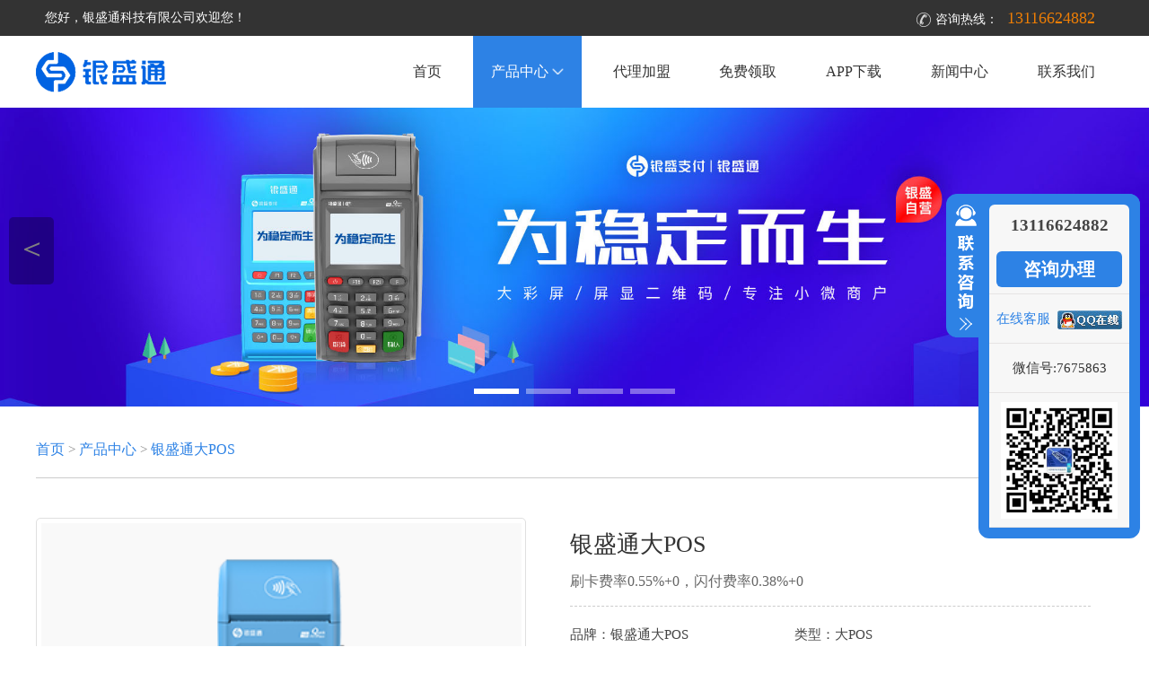

--- FILE ---
content_type: text/html; charset=utf-8
request_url: http://www.yinshengtong.net/ystpos/336.html
body_size: 7058
content:
<!DOCTYPE html>
<html lang="cn">
<head>
    <meta http-equiv="content-type" content="text/html;charset=utf-8">
    <meta name="renderer" content="webkit">
    <meta http-equiv="X-UA-Compatible" content="IE=edge">
    <meta name="author" content="银盛通官网">
    <meta name="siteurl" content="www.yinshengtong.net">
    <meta name="copyright" content="版权所有： 银盛通官网">
    <meta name="applicable-device" content="pc">
    <title>银盛通大POS</title>
    <meta name="keywords" content="">
    <meta name="description" content="">
    <link rel="alternate" href="https://m.yinshengtong.net/ystpos/336.html">
    <link rel="stylesheet" href="/template/default/index/css/style.css">
    <link rel="stylesheet" href="/template/default/index/css/base.css">
</head>
<body>
<header>
     <div class="header-top">
        <ul>
            <li>您好，银盛通科技有限公司欢迎您！</li>
            <li><img src="/template/default/index/images/tel.png">咨询热线：<span style="color:#EE7E05;font-size:18px;">13116624882</span></li>
        </ul>
    </div>
    <div class="container">
        <nav class="flex-between">
            <div class="logo" title="银盛通">
                <a href="http://www.yinshengtong.net">
                    <img src="/uploads/image/20190313/743b3517c745a0fc6b15f2af53946fb9.png" alt="银盛通官网LOGO">
                </a>
            </div>
            <ul class="flex-between t_nav">
                <li ><a href="http://www.yinshengtong.net" title="首页">首页</a></li>
                                        <li step="1" id="product" class="active">
                            <a href="https://www.yinshengtong.net/ystpos/" title="产品中心">产品中心<img src="/template/default/index/images/x2.png" class="jt">                            </a>
                            <ul class="section" style="height:auto;">
                                		
                                   <li><a href="https://www.yinshengtong.net/ystpos/336.html" title="银盛通大POS">银盛通大POS</a></li>
                                		
                                   <li><a href="https://www.yinshengtong.net/ystpos/337.html" title="银盛通EPOS">银盛通EPOS</a></li>
                                		
                                   <li><a href="https://www.yinshengtong.net/ystpos/338.html" title="银盛通MPOS">银盛通MPOS</a></li>
                                                            </ul>
                        </li>
                                            <li >
                            <a href="https://www.yinshengtong.net/ystdl/" title="代理加盟" >代理加盟</a>
                        </li>
                                            <li >
                            <a href="https://www.yinshengtong.net/mflq/" title="免费领取" rel="nofollow">免费领取</a>
                        </li>
                                            <li >
                            <a href="https://www.yinshengtong.net/xiazai/" title="APP下载" >APP下载</a>
                        </li>
                                            <li >
                            <a href="https://www.yinshengtong.net/xwzx/" title="新闻中心" >新闻中心</a>
                        </li>
                                            <li >
                            <a href="https://www.yinshengtong.net/lxwm/" title="联系我们" rel="nofollow">联系我们</a>
                        </li>
                                </ul>
        </nav>
    </div>
</header>
<!-- 轮播 -->
<div class="banner">
	<div class="swiper-container">
		<div class="swiper-wrapper">
                    		
                    <div class="swiper-slide">
                        <a href="/mflq/" title="银盛通免费领取">
                            <img src="/uploads/image/20201202/7e8729a08d065ad77e7b3c1de5091fd4.jpg" alt="银盛通免费领取">
                        </a>
                    </div>
                    		
                    <div class="swiper-slide">
                        <a href="/ystpos/" title="银盛通MPOS">
                            <img src="/uploads/image/20190512/9b94519f40fa6dce6f545214af2095c2.jpg" alt="银盛通MPOS">
                        </a>
                    </div>
                    		
                    <div class="swiper-slide">
                        <a href="/mflq/" title="银盛通免费领取">
                            <img src="/uploads/image/20191103/2b6d6db0048ca4efd5b55f3cc8adc0f9.jpg" alt="银盛通免费领取">
                        </a>
                    </div>
                    		
                    <div class="swiper-slide">
                        <a href="/mflq/" title="银盛通为稳定而生">
                            <img src="/uploads/image/20190413/dbc93a85d4ec228db0cd9aca4c1f54f4.jpg" alt="银盛通为稳定而生">
                        </a>
                    </div>
                    	
		</div>
		<!-- 分页器 -->
		<div class="swiper-pagination"></div>
		<!-- 左右按钮 -->
		<div class="swiper-button-prev" title="上一张"> ＜ </div>
		<div class="swiper-button-next" title="下一张"> ＞ </div>
	</div>
</div> 

<div class="shop_details">   
        <div class="crumbs">
            <p><a href="https://www.yinshengtong.net/">首页</a>&nbsp&gt;&nbsp<a href="https://www.yinshengtong.net/ystpos/">产品中心</a>&nbsp&gt;&nbsp<a style="color:#2d82e5">银盛通大POS</a></p>
        </div>
        <div class="details_up">
            <div>
                <div id="preview" class="spec-preview">
                     <span class="jqzoom">
                        <img jqimg="/uploads/image/20200716/b89bb81a66d40125f88817e9bd8bed95.png" src="/uploads/image/20200716/b89bb81a66d40125f88817e9bd8bed95.png"  style="width: 540px; height: 360px; padding-left: 5px;" />
                     </span>
                </div>
                <div class="spec-scroll"> 
                    <a class="prev"><img src="/template/default/index/images/disabled-prev.png"></a> 
                    <a class="next"><img src="/template/default/index/images/disabled-next.png"></a>
                  <div class="items">
                    <ul>
                         
                             <li><img alt="银盛通大POS" bimg="/uploads/image/20200716/34a08316a68ef0c5cc5481ac971b7aeb.png" src="/uploads/image/20200716/34a08316a68ef0c5cc5481ac971b7aeb.png" onmousemove="preview(this);"></li>
                                            </ul>
                  </div>
                </div>
            </div>
            <div>
                <h4>银盛通大POS</h4>
                <span>刷卡费率0.55%+0，闪付费率0.38%+0</span>
                <ul class="shuxing">
                    <li>品牌：银盛通大POS</li><li>类型：大POS</li><li>网络：WIFI,4G</li><li>颜色：蓝色</li><li>收款方式：银联刷卡,NFC闪付,Apple Pay,二维码</li>                </ul>    
                <p><span>产品优势</span><br>人行授权、银联认证、保障资金安全，全国落地，优质本地商户，100%不跳码，设计时尚、性能卓越支持刷卡交易、闪付、云闪付，纸质小票，电子屏幕签名，交易可追溯，一个身份证可办理5台机器，满足连锁店收款需求。</p>
                <a href="javascript:;" rel="nofollow" class="zixun" title="点击立即咨询">微信客服</a>
                <a href="javascript:;" rel="nofollow" class="lingqu" title="点击立即领取">办理咨询</a>
            </div>
        </div>
</div>         

<div class="bg">
        <div class="details_down">
            <div class="describe_left" id="div1">
                <h4>相关推荐</h4>
                <ul>
                    		
                     <li>
                        <a href="https://www.yinshengtong.net/ystpos/336.html" title="银盛通大POS"><img src="/uploads/image/20200716/b89bb81a66d40125f88817e9bd8bed95.png" alt="银盛通大POS"></a>
                        <p style="color:#333333;padding-top:5px;">银盛通大POS</p>
                    </li>
                    		
                     <li>
                        <a href="https://www.yinshengtong.net/ystpos/337.html" title="银盛通EPOS"><img src="/uploads/image/20200716/8f47dae82e1a486d69e1748fbe6257aa.png" alt="银盛通EPOS"></a>
                        <p style="color:#333333;padding-top:5px;">银盛通EPOS</p>
                    </li>
                    		
                     <li>
                        <a href="https://www.yinshengtong.net/ystpos/338.html" title="银盛通MPOS"><img src="/uploads/image/20200716/348528c4ba47c7a60caa1350db8ed591.png" alt="银盛通MPOS"></a>
                        <p style="color:#333333;padding-top:5px;">银盛通MPOS</p>
                    </li>
                                    </ul>
            </div>
            <div class="describe_right" id="div2">
                <h4>产品详情</h4>
                <div class="d_r_content">
                    <div class="cpxq"><p style="white-space: normal; text-align: justify;"><span style="font-family: 宋体, SimSun;">银盛通大机器<span style="color: rgb(68, 68, 68); letter-spacing: 0px; background: rgb(255, 255, 255);">费率0.55%不加3 &nbsp;</span><span style="color: rgb(51, 51, 51); letter-spacing: 1px; background: rgb(255, 255, 255);">签完名直接出纸质签购单，刷卡交易更放心</span></span></p><p style="margin-top: 0px; margin-bottom: 0px; white-space: normal; padding: 0px; background: rgb(255, 255, 255);"><span style="font-family: 宋体, SimSun;"><span style="font-size: 14px; font-family: 宋体;">一、</span><span style="font-family: 宋体; font-size: 14px;"><span style="font-size: 16px;">点</span>POS</span><span style="font-size: 14px; font-family: 宋体;">激活：</span></span></p><p style="margin-top: 0px; margin-bottom: 0px; white-space: normal; padding: 0px; background: rgb(255, 255, 255);"><span style="color: rgb(68, 68, 68); letter-spacing: 0px; font-family: 宋体, SimSun;"><span style="letter-spacing: 0px; font-size: 14px; font-family: 宋体;">实名认证，首刷冻结</span>288，一年内交易满88W达标返还</span></p><p style="margin-top: 0px; margin-bottom: 0px; white-space: normal; padding: 0px; background: rgb(255, 255, 255);"><span style="font-family: 宋体, SimSun;">&nbsp;</span></p><p style="margin-top: 0px; margin-bottom: 0px; white-space: normal; padding: 0px; background: rgb(255, 255, 255);"><span style="font-family: 宋体, SimSun;"><span style="font-size: 14px; font-family: 宋体;">二、</span><span style="font-family: 宋体; font-size: 14px;"><span style="font-size: 16px;"></span>银盛通大机器</span><span style="color: rgb(68, 68, 68); letter-spacing: 0px; font-size: 14px; font-family: 宋体;">费率</span></span></p><p style="margin-top: 0px; margin-bottom: 0px; white-space: normal; padding: 0px; background: rgb(255, 255, 255);"><span style="font-family: 宋体, SimSun;"><span style="font-family: 宋体; color: rgb(68, 68, 68); letter-spacing: 0px; font-size: 14px;">1.</span><span style="font-family: 宋体; font-size: 14px;"><span style="font-size: 16px;"></span>银盛通大机器</span><span style="font-family: 宋体; color: rgb(68, 68, 68); letter-spacing: 0px; font-size: 14px;"><span style="font-size: 16px;">刷卡费率</span>0.55%+0</span></span></p><p style="margin-top: 0px; margin-bottom: 0px; white-space: normal; padding: 0px; background: rgb(255, 255, 255);"><span style="font-family: 宋体, SimSun;"><span style="font-family: 宋体; color: rgb(68, 68, 68); letter-spacing: 0px; font-size: 14px;">2.</span><span style="font-family: 宋体; font-size: 14px;"><span style="font-size: 16px;"></span>银盛通大机器</span><span style="font-family: 宋体; color: rgb(68, 68, 68); letter-spacing: 0px; font-size: 14px;"><span style="font-size: 16px;">闪付费率</span>0.38%+0</span></span></p><p style="margin-top: 0px; margin-bottom: 0px; white-space: normal; padding: 0px; background: rgb(255, 255, 255);"><span style="color: rgb(68, 68, 68); letter-spacing: 0px; font-family: 宋体, SimSun;">&nbsp;</span></p><p style="margin-top: 0px; margin-bottom: 0px; white-space: normal; padding: 0px; background: rgb(255, 255, 255);"><span style="font-family: 宋体, SimSun;"><span style="font-size: 14px; font-family: 宋体;">三、</span><span style="font-family: 宋体; font-size: 14px;"><span style="font-size: 16px;"></span>银盛通大机器</span><span style="color: rgb(68, 68, 68); letter-spacing: 0px; font-size: 14px; font-family: 宋体;">到账说明</span></span></p><p style="margin-top: 0px; margin-bottom: 0px; white-space: normal; padding: 0px; background: rgb(255, 255, 255);"><span style="font-family: 宋体, SimSun;"><span style="font-family: 宋体; font-size: 14px;">1.&nbsp;<span style="font-size: 16px;"></span>银盛通大机器</span><span style="font-family: 宋体; color: rgb(68, 68, 68); letter-spacing: 0px; font-size: 14px;"><span style="font-size: 16px;">提款时间</span>:7<span style="font-size: 16px;">：</span>00--22<span style="font-size: 16px;">：</span>00，点刷T+0到账，快速回款<span style="font-size: 16px;">，</span>365天正常交易到账</span></span></p><p style="margin-top: 0px; margin-bottom: 0px; white-space: normal; padding: 0px; background: rgb(255, 255, 255);"><span style="font-family: 宋体, SimSun;"><span style="font-family: 宋体; color: rgb(68, 68, 68); letter-spacing: 0px; font-size: 14px;">2.</span><span style="font-family: 宋体; font-size: 14px;"><span style="font-size: 16px;"></span>银盛通大机器</span><span style="color: rgb(68, 68, 68); letter-spacing: 0px; font-size: 14px; font-family: 宋体;">刷卡额度说明：</span></span></p><p style="margin-top: 0px; margin-bottom: 0px; white-space: normal; padding: 0px; background: rgb(255, 255, 255);"><span style="color: rgb(68, 68, 68); letter-spacing: 0px; font-family: 宋体, SimSun;"><span style="letter-spacing: 0px; font-size: 14px; font-family: 宋体;">信用卡单笔</span>5万元，单日20万元；</span></p><p style="margin-top: 0px; margin-bottom: 0px; white-space: normal; padding: 0px; background: rgb(255, 255, 255);"><span style="color: rgb(68, 68, 68); letter-spacing: 0px; font-family: 宋体, SimSun;"><span style="letter-spacing: 0px; font-size: 14px; font-family: 宋体;">闪付：单笔</span>1000，单卡单日3000，当月9万；</span></p><p style="margin-top: 0px; margin-bottom: 0px; white-space: normal; padding: 0px; background: rgb(255, 255, 255);"><span style="font-family: 宋体, SimSun;"><span style="font-family: 宋体; color: rgb(68, 68, 68); letter-spacing: 0px; font-size: 14px;">3.</span><span style="font-family: 宋体; font-size: 14px;"><span style="font-size: 16px;"></span>银盛通大机器</span><span style="color: rgb(68, 68, 68); letter-spacing: 0px; font-size: 14px; font-family: 宋体;">刷卡匹配规则：</span></span></p><p style="margin-top: 0px; margin-bottom: 0px; white-space: normal; padding: 0px; background: rgb(255, 255, 255);"><span style="color: rgb(68, 68, 68); letter-spacing: 0px; font-family: 宋体, SimSun;">本地优质商户不跳码（笔笔有积分）</span></p><p style="margin-top: 0px; margin-bottom: 0px; white-space: normal; padding: 0px; background: rgb(255, 255, 255);"><span style="font-family: 宋体, SimSun;"><span style="color: rgb(68, 68, 68); letter-spacing: 0px; font-size: 14px; font-family: 宋体;">四、其他说明</span></span></p><p style="white-space: normal; text-align: justify;"><span style="font-family: 宋体; color: rgb(68, 68, 68); letter-spacing: 0px; background: rgb(255, 255, 255);">注册年龄：18-60</span></p><p style="white-space: normal; text-align: justify;"><span style="font-family: 宋体, SimSun;"><span style="font-size: 14px; font-family: 宋体;"></span>银盛通大机器亮点：</span></p><p style="white-space: normal; text-align: justify;"><span style="font-family: 宋体, SimSun;">1.大尺寸TFT彩屏</span></p><p style="white-space: normal; text-align: justify;"><span style="font-family: 宋体, SimSun;"><span style="font-size: 14px; font-family: 宋体;">采用</span>2.8寸彩色TFT显示屏显示清晰，色彩亮丽、</span></p><p style="white-space: normal; text-align: justify;"><span style="font-family: 宋体, SimSun;">2.电子签名</span></p><p style="white-space: normal; text-align: justify;"><span style="font-family: 宋体, SimSun;">降低高风险商户的收单风险更加安全</span></p><p style="white-space: normal; text-align: justify;"><span style="font-family: 宋体, SimSun;">3.PCI4.0高安全性</span></p><p style="white-space: normal; text-align: justify;"><span style="font-family: 宋体, SimSun;"><span style="font-size: 14px; font-family: 宋体;">通过目前最高级的安全认证</span>PCI4.0保障资金安全</span></p><p style="white-space: normal; text-align: justify;"><span style="font-family: 宋体;">4.丰富的移动端支持</span></p><p style="white-space: normal; text-align: justify;"><span style="font-family: 宋体;">5.1分钟申请，24小时审核开通，无需固网电话，无需安装布线。商户只需店主身份证、营业执照、银行卡APP即可申请，方便快捷。</span></p><div><span style="font-family: 宋体;"><br/></span></div><p><br/></p></div>
                </div>
                <!--相关文章-->
                <div class="prooduct-news">
                    <ul class="news-push6">
                         <h4>相关文章</h4>
                         		
                            <li class="flex-between" >
                                <div>
                                    <a href="https://www.yinshengtong.net/caozuozhinan/1321.html" title="银盛通微智能POS机：告别“卡点还款”陷阱！掌握3步养卡法，轻松提额避风控！" ><img src="/uploads/image/20260125/30743b09dbc9b98cc3a5c15b422b5a8f.png" alt="银盛通微智能POS机：告别“卡点还款”陷阱！掌握3步养卡法，轻松提额避风控！"></a>
                                    <a href="https://www.yinshengtong.net/caozuozhinan/1321.html" title="银盛通微智能POS机：告别“卡点还款”陷阱！掌握3步养卡法，轻松提额避风控！">银盛通微智能POS...</a>
                                    <p>你是不是也习惯在信用卡还款日当天才匆匆还...</p>
                                </div>
                            </li>
                        		
                            <li class="flex-between" >
                                <div>
                                    <a href="https://www.yinshengtong.net/caozuozhinan/1320.html" title="POS机如何配置？银盛通微智能揭秘2026年稳定不跳码的多商户刷卡策略！" ><img src="/uploads/image/20260122/4c7bbdc59f2f20a6117c3f0ee41523c1.png" alt="POS机如何配置？银盛通微智能揭秘2026年稳定不跳码的多商户刷卡策略！"></a>
                                    <a href="https://www.yinshengtong.net/caozuozhinan/1320.html" title="POS机如何配置？银盛通微智能揭秘2026年稳定不跳码的多商户刷卡策略！">POS机如何配置？...</a>
                                    <p>行业剧变下的新常态与用户核心关切 自中国...</p>
                                </div>
                            </li>
                        		
                            <li class="flex-between" >
                                <div>
                                    <a href="https://www.yinshengtong.net/caozuozhinan/1319.html" title="银盛通POS机为什么要控制同卡同日消费次数？" ><img src="/uploads/image/20260120/1ff81ba725c6c0f8a3a741fe282fe3d1.jpg" alt="银盛通POS机为什么要控制同卡同日消费次数？"></a>
                                    <a href="https://www.yinshengtong.net/caozuozhinan/1319.html" title="银盛通POS机为什么要控制同卡同日消费次数？">银盛通POS机为什...</a>
                                    <p>2026年，支付行业的合规化、智能化趋势...</p>
                                </div>
                            </li>
                        		
                            <li class="flex-between" >
                                <div>
                                    <a href="https://www.yinshengtong.net/caozuozhinan/1318.html" title="支付行业大洗牌：80%代理离场，银盛通微智能POS机坚守者靠“靠谱”逆袭！" ><img src="/uploads/image/20260116/4914ac90bee71cf227e21f5c385ed1ac.png" alt="支付行业大洗牌：80%代理离场，银盛通微智能POS机坚守者靠“靠谱”逆袭！"></a>
                                    <a href="https://www.yinshengtong.net/caozuozhinan/1318.html" title="支付行业大洗牌：80%代理离场，银盛通微智能POS机坚守者靠“靠谱”逆袭！">支付行业大洗牌：8...</a>
                                    <p>近期，支付行业从业者普遍感受到一股强烈的...</p>
                                </div>
                            </li>
                        		
                            <li class="flex-between" >
                                <div>
                                    <a href="https://www.yinshengtong.net/caozuozhinan/1317.html" title="信用卡用卡指南：银盛通微智能POS机让你告别风控降额，科学提额稳如泰山！" ><img src="/uploads/image/20260114/e815151e81cf1f4548ff8775f8588da6.png" alt="信用卡用卡指南：银盛通微智能POS机让你告别风控降额，科学提额稳如泰山！"></a>
                                    <a href="https://www.yinshengtong.net/caozuozhinan/1317.html" title="信用卡用卡指南：银盛通微智能POS机让你告别风控降额，科学提额稳如泰山！">信用卡用卡指南：银...</a>
                                    <p>你是否曾感到困惑：明明按时还款，信用卡额...</p>
                                </div>
                            </li>
                                            </ul>
                </div>
            </div>
    	</div>
</div>

<div id="message">
    <div class="messagebg"></div>
    <div class="m-content">
        <div class="m-message">
                <input type="hidden" id="token" name="__token__" value="21b5b7e8e28106939fa81a2e7d2d2dec">
                <input type="hidden" id="wxzh" value="7675863">
                <input type="hidden" id="wxewm" value="/uploads/image/20220413/3761173dd3045209c73d83733be52cb7.jpg">
                <input type="hidden" id="formid" name="__formid__" value="4">
                <input type="hidden" id="returntype" name="__returntype__" value="json">
                <input type="hidden" id="source" name="source" value="https://www.yinshengtong.net/ystpos/336.html">
                <p style="text-align:center;padding-bottom:25px;">提交后客服会在24小时内联系您！</p>
                <label> 
                    <span>你的姓名：</span>
                    <input class="inp" type="text" id="contacts" name="contacts">
                    <em>*</em>
                </label>
                <label> 
                    <span>联系电话：</span>
                    <input class="inp" type="text" id="mobile" name="mobile">
                    <em>*</em>
                </label>
                <label> 
                    <span>您的微信：</span>
                    <input class="inp" type="text" id="weixin" name="weixin">
                </label>
                <label> 
                    <span>联系地址：</span>
                    <input class="inp" type="text" id="address" name="address">
                </label>
                <div class="btn-1">
                    <input class="focus" type="button" id="submit" value="提交">
                    <input type="reset" value="重置">
                </div>
        </div>
    </div>
</div>

<div id="message2">
    <div class="messagebg"></div>
    <div class="m-content">
        <div class="m-message">
            <p style="text-align:center;">扫码添加客服微信</p>
            <img src="/uploads/image/20220413/3761173dd3045209c73d83733be52cb7.jpg" width="150" >
            <p style="text-align:center;">微信号：7675863</p>
        </div>
    </div>
</div>





<!-- 底部foot -->
<div class="foot">
        <!-- 底部内容 -->
        <div class="foot_con">
                <!-- 底部左侧 -->
                <div>
                    <div class="foot_left">
                        <div class="foot1_left">
                            <dl>
                                <dt>新闻资讯</dt>
                                <a href="/xingyezixun/"><dd>行业资讯</dd></a>
                                <a href="/changjianwenti/"><dd>常见问题</dd></a>
                                <a href="/caozuozhinan/"><dd>操作指南</dd></a>
                            </dl>
                            <dl>
                                <dt>代理政策</dt>
                                <a href="/ystdl/"><dd>代理政策</dd></a>
                                <a href="/mflq/"><dd>咨询办理</dd></a>
                            </dl>
                            <dl>
                                <dt>联系我们</dt>
                                <a href="/lxwm/"><dd>联系我们</dd></a>
                                <a href="/mflq/"><dd>加入我们</dd></a>
                            </dl>
                        </div>
                    </div>
                    <!--  -->
                    <div class="foot_bottom">
                        <img src="/template/default/index/images/blogroll.png" >
                        <ul>
                            		
                                <a href="http://www.xinshuashua.com/" target="_blank"><li>拉卡拉</li></a>
                            		
                                <a href="http://www.liandongyoushi.cn/" target="_blank"><li>联动优势</li></a>
                            		
                                <a href="http://www.lishua.cc/" target="_blank"><li>立刷</li></a>
                            		
                                <a href="http://www.kaidianbao.com.cn/" target="_blank"><li>开店宝</li></a>
                            		
                                <a href="https://www.woshua.com.cn/" target="_blank"><li>喔刷官网</li></a>
                            		
                                <a href="http://www.xingtongbao.cn/" target="_blank"><li>国通星驿</li></a>
                                                    </ul>
                    </div>
                </div>
                <!-- 底部右侧 -->
                <div>
                    <div class="contact_way">
                        <div class="contact1_way ">
                            <p>电话：<span style="color:#FFF;font-size: 18px;">13116624882</span></p>
                            <p>QQ：7675863</p>
                            <p>微信：7675863</p>
                            <p>邮箱：7675863@qq.com	</p>
                        </div>
                        <div>
                            <div class="foot_wx"><img src="/uploads/image/20220413/3761173dd3045209c73d83733be52cb7.jpg" style="width: 91px;"></div>
                            <span class="wx_text">客服微信</span>
                        </div>
                    </div>
                    <div class="foot_pic">
                        <img src="/template/default/index/images/safety360.png" >
                        <img src="/template/default/index/images/integrity.png" >
                        <img src="/template/default/index/images/enterprise_verify.png" >
                    </div>
                </div>
        </div>
        <div class="footer"><a href="https://beian.miit.gov.cn/" style="color: white;">豫CP备19009446号-1</a> 版权所有： 银盛通官网</div>
</div>

<!-- 悬浮窗 -->
<div class="slidebar">
    <div class="button">
        <a style="display:none" id="sliderbar_Show" class="btnOpen" title="查看在线客服" href="javascript:void(0);" rel="nofollow">展开</a>
        <a style="display:block" id="sliderbar_Hide" class="btnCtn" title="关闭在线客服" href="javascript:void(0);" rel="nofollow">收缩</a>
    </div>
    <div id="sliderbar_View" class="floatR">
        <div class="contacts">
            <h4>13116624882</h4>
            <ul>
                <li><a href="/mflq/" rel="nofollow" title="咨询办理银盛通机器">咨询办理</a></li>
                <li>
                    <a target="_blank" href="https://wpa.qq.com/msgrd?v=3&uin=7675863&site=qq&menu=yes&jumpflag=1" rel="nofollow" alt="点击这里给我发消息" title="点击这里给我发消息">在线客服
                </a>
                </li>
                <li>
                    <p>微信号:7675863</p>
                </li>
                <li><img src="/uploads/image/20220413/3761173dd3045209c73d83733be52cb7.jpg"></li>
            </ul>
        </div>
    </div>
</div>
<script src="/template/default/index/js/jq_swiper.js"></script>
<script src="/template/default/index/js/layer/layer.js"></script>
<script type="text/javascript" src="/template/default/index/js/jquery.jqzoom.js"></script>
<script type="text/javascript" src="/template/default/index/js/base.js"></script>
</body>
</html>
<script>
$('#advantage li').mouseover(function() {
    $(this).addClass("addclass").siblings().removeClass("addclass");
})
</script>
<script type="text/javascript">
    var div1 = document.getElementById('div1');
    var div2 = document.getElementById('div2');
    var height1 = div1.offsetHeight;
    var height2 = div2.offsetHeight;
    if(height2>height1){
    	$(".bg").css("height",height2+100);
    }else{
    	$(".bg").css("height",height1+100);
    }
    
    $(".details_top>div>ul>li").mouseover(function(){
        var tp = $(this).children("img").attr('src');
        $(".details_top>div>div>img").attr("src",tp);
    });
    $('.lingqu').click(function(){
        $('#message').css({
            "transform":"scale(1)",
            "transition":".5s"
        });
    });
    $('.zixun').click(function(){
        $('#message2').css({
            "transform":"scale(1)",
            "transition":".5s"
        });
    })
    $('.messagebg').click(function(){
        $('#message').css({
            "transform":"scale(0)",
            "transition":".5s"
        });
        $('#message2').css({
            "transform":"scale(0)",
            "transition":".5s"
        });
    });
</script>

--- FILE ---
content_type: text/css
request_url: http://www.yinshengtong.net/template/default/index/css/style.css
body_size: 12458
content:
html,body {font-family:"微软雅黑";color:#444;position:relative;background:#fff;padding:0;margin:0 auto;box-sizing:border-box;}
body {padding-top:120px;overflow-x:hidden;}
* {margin:0;padding:0;list-style:none;box-sizing:border-box;}
h1,h2,h3,h4,h5,h6,th {font-size:100%;font-weight:normal;}
tbody,table {border-collapse:collapse;border-spacing:0;}
h3 {font-size:32px;}
ul,ol {list-style:none;}
a,span {font-size:15px;}
/*color:#808080;*/
p {color:#444;font-size:15px;}
a,a:hover {text-decoration:none;color: #2d82e5;}
img {border:0;}
table {border-collapse:collapse;border-spacing:0;text-align:center;}
:focus {outline:none;}
.flex-between {display:flex;justify-content:space-between;}
.flex-around {display:flex;justify-content:space-around;}
.container {width:1200px;margin:auto;}
.title-sty h2,.title-sty p{text-align: center;}
.title-sty h2{color: #333333;font-size:30px;margin-bottom:15px;}
.title-sty p{color: #666666; font-size: 17px;line-height:35px;}
.padT{padding-top: 60px;}
.padB{padding-bottom: 50px;}
.bgGrey{background-color: #F2F5F9;}
.active {color:#FFF;background: #2d82e5;}
.active a{color:#FFF;}
.active a:hover{color:#FFF;}
.btn {width:580px;height:45px;line-height:45px;background:#2d82e5;color:#fff;margin-top: 50px;font-size:18px;border-radius:5px;cursor:pointer;position:relative;overflow:hidden;outline:none;border:none;}
.yel {color:#2d82e5;}
.red {color:#EA5149;font-size: 17px;}
/*公共头部*/
header {position:fixed;top:0;z-index:10000;width:100%;height:80px;background:#FFF;margin-top: 40px;}
.header-top {width:100%;margin:0 auto;background:#333;position: fixed;top: 0;z-index: 10000;height: 40px;}
.header-top ul {display:flex;justify-content:space-between;width:1200px;margin:0 auto;}
.header-top ul li {height:40px;line-height:40px;font-size:14px;color:#fefefe;position:relative;}
.header-top ul li:first-child{padding: 0px 10px;}
.header-top ul li img {position:absolute;top:14px;left:-1px;}
.header-top ul li:last-child a {font-size:14px;color:#fff;margin-right:10px;}
.header-top ul li:last-child span {margin-left:10px;color:#fefefe;}
header .logo img {width:190px;height:68px;margin-top: 35px;}
header nav {height:80px;align-items:center;line-height: 80px;}
header ul li{padding: 0px 20px;}
nav li a {font-size:16px;color:#333333;}
nav li a:hover {color:#2d82e5;}
nav ul {width:800px;}
nav li .jt{padding-left: 4px;vertical-align: middle;margin-top: -3px;}
nav .section{width:122px;position: absolute;top:80px;background: #FFF;margin-left: -20px;display: none;}
nav .section li {font-size:18px;color:#EE7E05;font-weight:500;line-height: 45px;height:45px;border-bottom: 1px #EEEEEE solid;text-align: center;padding: 0px;}
nav .section li a {font-size:15px;color:#252525;}
nav .section li a:hover {color:#2d82e5;}
/*公共banner*/
.banner img {display:block;width:100%;}
.p_banner img {display:block;width:100%;}
.banner .swiper-pagination-bullet {width:50px;height:6px;display:inline-block;border-radius:0;background:#fff;opacity:.4;}
.banner .swiper-pagination-bullet-active {background:#fff;opacity:1;}
.banner .swiper-button-next,.swiper-button-prev {margin-top:-45px!important;}
.banner .swiper-button-prev,.banner .swiper-button-next {background:rgba(0,0,0,0.3);color:#808080;width:50px;height:75px;line-height:70px;text-align:center;border-radius:5px;font-size:35px;}
.banner .swiper-button-prev:hover,.banner .swiper-button-next:hover {background:rgba(0,0,0,0.5);color:#fff;}
/*首页*/
.home_page ul{display: flex;justify-content: space-around;flex-wrap: wrap;width:1200px;text-align: center;}
.home_page ul li{margin:20px 0px;overflow:hidden;width:280px;height:310px;box-shadow:5px 5px 16px 0px rgba(0, 0, 0, 0.07);border-radius:18px;padding: 20px;}
.home_page ul li img{padding-top:50px;}
.home_page ul li h3{color: #333333;font-size:18px;}

.home_page2 ul{display: flex;justify-content: space-around;flex-wrap: wrap;width:1200px;text-align: center;}
.home_page2 ul li{margin:20px 0px;overflow:hidden;width:360px;height:420px;box-shadow:2px 2px 9px 0px rgba(0, 0, 0, 0.04);}
.home_page2 ul li img{width: 360px;height:240px;}
.home_page2 ul li h3{color: #333333;font-size:20px;line-height:56px;}
.home_page2 ul li p{color: #666666;font-size:15px;line-height:25px;padding:0px 30px;height: 70px;}
.home_page2 ul li .ljxq{color: #FFFFFF;font-size:16px;background: #2d82e5;border-radius:2px;padding: 5px 26px;}
.home_page2 .gd{font-size: 16px;color:#38a7d9;float: right;}
.home_page2 .gd:hover{color:#38a7d9;}

.home_page3 ul{display: flex;justify-content: space-around;flex-wrap: wrap;width:1200px;text-align: center;}
.home_page3 ul li{margin:20px 0px;overflow:hidden;width:301px;height:260px;}
.home_page3 ul li img{width: 105px;height:105px;}
.home_page3 ul li h3{color: #333333;font-size:20px;line-height:50px;}
.home_page3 ul li p{color: #333333;font-size:16px;line-height:30px;padding:0px 35px;}

.home_page4{background: url(../images/main4-bg.png) no-repeat;background-size: 100% 579px;height: 550px;}
.home_page4 .title-sty h2{color: #FFF;}
.home_page4 .title-sty p{color: #FFF;}
.home_page4 ul{display: flex;justify-content: space-around;flex-wrap: wrap;width:1200px;text-align: center;padding-top: 30px;}
.home_page4 ul li{width:300px;height:260px;}
.home_page4 ul li h3{color: #FFF;font-size:40px;line-height:55px;}
.home_page4 ul li p{color: #FFF;font-size:20px;line-height:55px;}

.home_page5 ul{display: flex;justify-content: space-around;flex-wrap: wrap;width:1200px;text-align: center;}
.home_page5 ul li{margin:20px 0px;}
.home_page5 ul li img{width: 275px;height:184px;}
/*.home_page5 ul li:nth-child(2) img{width: 358px;height:240px;margin-top: 0px;}*/

.home_page6 {height:730px;}
.home_page6 .news{background: #fff;height: 500px;margin-top: 50px;padding-top:40px;padding-bottom: 20px;}
.home_page6 .news ul{display: flex;justify-content: space-around;flex-wrap: wrap;}
.home_page6 .news li {width: 520px;height: 130px;}
.home_page6 .news li img {width: 198px;height: 130px;}
.home_page6 .news li .news-text{width:310px;margin-left: 20px;padding-top: 5px;}
.home_page6 .news .news-contant-title {font-size: 18px;}
.home_page6 .news .news-contant-smalltext {line-height: 22px;font-size: 14px;color:#666666;margin:6px 0px;}
.home_page6 .news .date{font-size: 14px;color:#666666;}
.home_page6 .gd{font-size: 16px;color:#38a7d9;float: right;}
.home_page6 span{color:#38a7d9;}



.advantage p,.advantage img,.advantage b,.advantage span {display:block;text-align:center;margin:auto;}
.advantage .addclass p {background:#e16133;color:#fff;transition:.5s;}
.advantage p {width:200px;height:54px;line-height:54px;border-radius:30px;background:#f0f0f0;margin-bottom:43px;color:#444;transition:.5s;}
.advantage b {font-size:20px;color:#2d82e5;margin:30px auto 15px;}
.advantage span {color:#333;font-size: 16px;}
.advantage ul li{overflow: hidden;width: 330px;height: 380px;box-shadow: 5px 5px 16px 5px rgba(0, 0, 0, 0.07);border-radius: 18px;padding: 20px;}

.home_page7{text-align: center;background: url("../images/ljjm-bg.png") no-repeat;background-size: 100%;height:192px;padding-top: 40px;}
.home_page7 .title-sty h2{color: #FFF;font-size: 36px;margin-bottom: 35px;letter-spacing: 5px;}
.home_page7 a{font-size: 24px;background: #2d82e5;border-radius: 5px;padding: 8px 50px;color: #FFF;}


.tan1 a:hover .mask,.tan2 a:hover .mask2,.tan3 a:hover .mask3{ opacity: 0.9;}
.tan2 .mask2.animation{position: absolute;top: 28px;left: 70px;width: 260px;height: 170px;background: rgba(46,154,255,0.9);color: #FFF;opacity: 0;}
.tan1 .mask h3{font-size: 14px;padding: 2px 0 20px 0;text-align: center;padding: 30px 0 15px 0;}
.tan1 .mask p,.tan2 .mask2 p,.tan3 .mask3 p{font-size: 14px;color: #FFF;padding: 0 20px;text-align: center;}

.tan1 .mask.animation{position: absolute;    top: 30px;left: 475px;width: 244px;height: 170px;background: rgba(46,154,255,0.9);color: #FFF;opacity: 0;}
.tan2 .mask2 h3{font-size: 14px;padding: 50px 0 15px 0;text-align: center;}

.tan3 .mask3.animation{position: absolute;top: 20px;left: 863px;width: 275px;height: 182px;background: rgba(46,154,255,0.9);color: #FFF;opacity: 0;}
.tan3 .mask3 h3{font-size: 14px;padding: 2px 0 20px 0;padding: 50px 0 15px 0;text-align: center;}
.tan1 img{width: 275px;height: 184px;}
/*产品列表*/
.search{margin: auto;height: 46px;}
.search div{width: 550px;margin: auto; height:46px;background:rgba(249,249,249,1);border:1px solid #E0E0E0;border-radius:22px;color: #000000;margin-top:45px;}
.search div input{width:460px;height:44px;line-height: 44px;border:none;margin-left: 20px;background:rgba(249,249,249,1);font-size: 16px;}
.search div img{width: 22px;height: 22px;position: absolute;margin-top:11px;margin-left: 20px;}
.shop_list {margin:auto;height: 100%;}
.shop_list ul {display: flex;justify-content: space-around;flex-wrap: wrap;padding: 80px 0px;}
.shop_list ul li {width:360px;height:430px;margin-bottom: 30px;margin-right: 15px;margin-left: 15px;background: #fff;box-shadow:0px 2px 6px 1px rgba(0, 0, 0, 0.15);}
.shop_list ul li h3 {text-align: center;font-size:20px;color:#2d82e5;padding: 10px 10px 0px 10px;line-height:45px;}
.shop_list ul li p {font-size:16px;color:#666666;padding:0px 10px 76px 10px;height: 65px;line-height:26px;text-align: center;}
.shop_list ul li .lq {font-size:14px;color:#2d82e5;padding:5px 20px;border: 1px solid #2d82e5;border-radius: 5px;margin-left: 70px;}
.shop_list ul li .xq {font-size:14px;color:rgba(232,113,108,1);padding:5px 20px;border: 1px solid rgba(232,113,108,1);border-radius: 5px;margin-left: 20px;}
.shop_list ul li img {width: 360px;height: 240px;display: block;margin: auto;}
/*产品详情*/
.shop_details{margin:40px auto 50px auto; }
.shop_details .crumbs{height:40px;border-bottom: 1px solid #CCC;width: 1200px;margin: auto;}
.shop_details .crumbs p{color:#888888;line-height: 16px;}
.shop_details .crumbs p a{color:#2d82e5;font-size: 16px;}
.shop_details .crumbs p span{color:#A90EAF;font-size: 18px;}
.details_up .shuxing{display: flex;justify-content: space-between;flex-wrap: wrap;padding-top: 15px;width: 500px;}
.details_up .shuxing li{color:#33333;font-size: 15px;width:250px;line-height: 32px;}
.details_up .shuxing li:last-child{width: 500px;}
.details_up{width: 1200px;margin: auto;height: 530px;margin-top: 44px;}
.details_up>div{float:left;}
.details_up>div:first-child{width:546px;}
.details_up>div:first-child>div{width:546px;/*height:377px;*/background-color: #FFFFFF;/*border:1px solid #E5E5E4;*/border-radius:5px;}
.details_up>div:first-child>div>img{width: 560px;height:375px;border-radius:5px;}
.details_up>div:first-child>ul{display: flex;justify-content: space-between;flex-wrap: wrap;padding-top: 20px;}
.details_up>div:first-child>ul>li{width: 131px;height:91px;border:1px solid #E5E5E4;border-radius:5px;}
.details_up>div:first-child>ul>li>img{width: 129px;height:89px;padding:2px;}
.details_up>div:last-child{width: 580px;margin-left: 49px;}
.details_up>div:last-child>h4{font-size: 26px;color:#333333;margin-top: 17px;line-height: 26px;}
.details_up>div:last-child>span{display: block;font-size: 16px;color:#666666;line-height: 55px;border-bottom:1px dashed #ccc;}
.details_up>div:last-child>p{font-size: 16px;color:#666666;line-height: 30px;padding-top: 18px;margin-bottom: 30px;padding-right: 40px;}
.details_up>div:last-child>p>span{font-size: 18px;color:#333333;}
.details_up>div:first-child>ul>li:hover{border:solid 1px #568BEF;border-radius:5px;}
.details_up .zixun{padding: 8px 35px;background:linear-gradient(93deg,rgba(111,162,248,1) 0%,rgba(68,146,245,1) 100%);color: #fff;border-radius: 4px;margin-right: 50px;}
.details_up .lingqu{padding: 8px 35px;background:linear-gradient(0deg,rgba(200, 22, 29, 0.8) 0%,rgba(200, 22, 29, 0.8) 100%);color: #fff;border-radius: 4px;}
.bg{background: #F9F9F9;margin-bottom: -80px;}
.details_down{width: 1200px;margin: auto;padding-top: 40px;}
.details_down>div{float:left;margin-bottom: 50px;background: #fff;}
.describe_left{width: 220px;}
.describe_left>h4{font-size: 18px;color:#FFF;line-height: 16px;padding: 10px;border-bottom: 1px solid #EEEEEE;background:url(../images/tj-bg.png)no-repeat;height: 36px;}
.describe_left>ul li{height: 190px;background-color: #FFFFFF;border-bottom: 1px solid #EEEEEE;}
.describe_left>ul li img{width:200px;height:132px;margin: 8px 0 0 11px;}
.describe_left>ul li p{font-size: 16px;line-height: 18px;text-align: center;}
.describe_right{width:950px;margin-left:30px; }
.describe_right>h4{font-size: 18px;color:#FFF;line-height: 16px;padding: 10px;border-bottom: 1px solid #EEEEEE;background:url(../images/tj-bg.png)no-repeat;height: 36px;}
.describe_right>ul{height:40px;}
.describe_right>ul li{width:140px;height:40px;background-color: #F4F4F4;float: left;text-align: center;font-size: 18px;color: #333333;line-height: 40px;border-radius: 2px;margin-right: 2px;}
.describe_right>ul li span{font-size: 18px;color:#FF5205;}
.d_r_content{width: 950px;}
.d_r_content .cpxq-top{width:880px;height:4px;margin-left: 35px;margin-top: 35px;}
.cpxq{display:block;padding: 40px;}
.cpxq img{width:880px;display:block;}

/*APP下载*/
.download .container{width: 1100px;margin: auto;}
.download h2{height:70px;color: #2d82e5;text-align: center;line-height: 70px;font-size:30px; }
.download ul{height:550px;display: flex;justify-content: space-around;flex-wrap: wrap;}
.download ul li:nth-child(1){margin-top: 160px;margin-left: 190px;text-align: center;}
.download ul li:nth-child(2) img{margin-top: 50px;margin-right: 90px;}
/*.download ul li{width:280px;height:70px;line-height: 70px;background:rgba(250,250,250,1);text-align: center;font-size: 18px;color: #333333;border-bottom:1px solid rgba(237,237,237,1);border-left:1px solid rgba(237,237,237,1);}*/
.download .tab-l{width: 280px;float: left;}
.download .d_content{width: 820px;height:490px;float: left;border-bottom:1px solid rgba(237,237,237,1);border-right:1px solid rgba(237,237,237,1);}
.download .content{display:none;padding:80px 80px;}
.download .content .cp img{width: 137px;height: 267px;}
.download .content .ewm{padding-top: 20px;text-align: center;}
.download .content .ewm img{width: 170px;height: 170px;}
.download .content .ewm p{font-size: 18px;padding-top: 10px;}
.download .r1{display:block;}
#hz_active {background: #FFFFFF;color: #2d82e5;}
/*代理政策*/
.agent{background: #F7F8FA;}
.agent ul{display: flex;justify-content: space-evenly;flex-wrap: wrap;width:1200px;text-align: center;padding-top: 15px;}
.agent ul li{margin:20px 0px;overflow:hidden;width:301px;height:240px;}
.agent ul li img{width: 70px;height:70px;}
.agent ul li h3{color: #666666;font-size:20px;line-height:50px;padding-top: 10px;}
.agent ul li p{color: #666666;font-size:16px;line-height:30px;padding:0px 35px;}

.agent1 ul{display: flex;justify-content: space-around;flex-wrap: wrap;width:1200px;text-align: center;}
.agent1 ul li{margin:20px 0px;overflow:hidden;width:254px;height:223px;box-shadow:2px 2px 9px 0px rgba(0, 0, 0, 0.04);border-radius: 5px;}
.agent1 ul li img{width: 254px;height:120px;}
.agent1 ul li h3{color: #666666;font-size:18px;line-height:25px;padding-top:8px;}
.agent1 ul li p{color: #666666;font-size:14px;line-height:25px;padding:6px 30px;height: 100px;}

.agent2{background: url(../images/main9-bg.png) no-repeat;height: 590px;}
.agent2 .title-sty h2{color: #FFF;}
.agent2 .title-sty p{color: #FFF;}
.agent2 ul{display: flex;justify-content: space-around;flex-wrap: wrap;width:1200px;text-align: center;padding-top:40px;}
.agent2 ul li{width:258px;height:280px;background:#FFFFFF;opacity:0.9;border-radius:12px;}
.agent2 ul li img{width: 106px;height:106px;margin-top: -50px;}
.agent2 ul li h3{color: #333333;font-size:20px;line-height:50px;padding-top: 20px;}
.agent2 ul li p{color: #333333;font-size:16px;line-height:40px;}
.agent2 ul li em{width:4px;height:4px;background:rgba(102,102,102,1);border-radius:50%;}
.agent2 ul li b{width:4px;height:4px;background:rgba(102,102,102,1);border-radius:50%;}

.agent3 .table1 tr:first-child  td span{color:#FFFFFF;font-size: 38px;padding: 3px;}
.agent3 .table1 tr:last-child  td span{color:#FFFFFF;font-size: 28px;padding: 2px;}
.agent3 .table1{height:200px;border-color: #E1E1E1;margin-top: 50px;}
.agent3 .table1 tr td{border: none;color:#FFFFFF;}
.agent3 .table2{height:530px;border-color: #E1E1E1;margin-bottom: 30px;}
.agent3 .table2 tr td{border-color:#E1E1E1;color:#333;border: 1px solid #E1E1E1;}
.agent3 .sty1{width:300px;font-size: 30px;}
.agent3 .sty12{width:300px;font-size: 24px;}
.agent3 .sty2{width:300px;font-size: 18px;}
.agent3 .sty3{width:100px;}
.agent3 .sty4{background: #f9f9f9;font-size: 20px;}
.agent3 .sty5{width:200px;font-size: 20px;color: #333;}


.agent4{text-align: center;background: url("../images/mainb6-bg.webp") no-repeat;background-size: 100%;height:192px;padding-top: 40px;}
.agent4 .title-sty h2{color: #FFF;font-size: 36px;margin-bottom: 35px;letter-spacing: 5px;}
.agent4 a{font-size: 24px;background: #2d82e5;border-radius: 5px;padding: 8px 50px;color: #FFF;}
/*银POS代理*/
.agent table{width: 1200px;height: 810px;border: 1px solid #c9c9c9;margin-top: 35px;}
.agent table th{background:#77b6ff;color: #fff;font-size: 20px;height: 60px;}
.agent table tr:nth-child(2) td,.agent .fs20{font-size: 20px;color: #444;}
.agent table td{color: #505050;width: 200px;height: 58px;}
.agent table td.red{color: #f00;}
.agent b{font-size: 24px;}
.agent h3{margin-bottom: 10px;}
.prospect{background: url(../images/prospect1.png)no-repeat;height: 500px;padding-top: 70px;margin: 80px 0;;}
.prospect h3,.prospect p,.prospect a{color: #fff;}
.prospect .flex-between{width: 800px;margin-top: 30px;}
.prospect span{font-size: 20px;color: #e77d20;}
.prospect p{margin-bottom: 14px;}
.prospect .flex-between div{margin-top: 40px;}
.prospect a{display: block;width: 120px;height: 48px;line-height: 48px;background:linear-gradient(#ffa150,#ff5252);text-align: center;border-radius: 5px;margin-top: 40px;}
.merchant{margin-bottom: 80px;}
.merchant h3{margin-bottom: 10px;}
.merchant ul{flex-wrap: wrap;margin-top: 36px;}
.merchant li{width:300px;height: 149px;line-height: 149px;text-align: center;}
.merchant li.merchant-bg{background: #2d82e5;color: #fff;}
.merchant li.merchant-bg span{font-size: 24px;color: #fff;border-bottom: 2px solid #fff;padding-bottom: 1px;}
.merchant .merchant-img{position: relative;}
.merchant .merchant-img i{position: absolute;left: 0;top: 0;display: block;content: "";width: 300px;height: 149px;background: rgba(0,0,0,.3);transition:  .5s;}
.merchant .merchant-img:hover i{background: rgba(0,0,0,0);transition: .5s;}
/*免费领取表单*/
.getfree{background: #F9F9F9;}
.getfree .container{width: 1108px;margin: auto;}
.getfree .form-fr {width:768px;height:600px;border:1px solid #F9F9F9;padding: 53px 90px;background: #FFF;}
.getfree .form-fl{background: url(../images/form-left.png);width: 340px;}
.getfree .form-fl ul{padding-left: 31px;padding-top: 50px;}
.getfree .form-fl ul li{margin-bottom: 50px;}
.getfree .form-fl ul li p:nth-child(1){color: #FFF;font-size: 18px;}
.getfree .form-fl ul li p:nth-child(2){color: #FFF;font-size: 28px;padding-top: 10px;}
.getfree .form-fl ul li p:nth-child(3){color: #FFF;font-size: 16px;padding-top: 2px;}
.getfree .form-fl .ewm img{width: 101px;margin-left: 189px;margin-top: 95px;}

.form-fr h4 {font-size:24px;font-weight:bold;}
.form-fr p {font-size:14px;padding-top: 12px;}
.form-fr ul {margin-top:35px;}
.form-fr li {display:flex;justify-content:center;align-items:center;width:580px;height:45px;line-height:45px;margin-bottom:30px;}
.form-fr li input {width:480px;height:45px;line-height:45px;border-radius: 5px;border:none;outline:none;font-size:16px;color:#333;border:1px solid #ccc;padding-left: 20px;}
.form-fr li input:focus{border-color: #5C9AF7;outline: 0;}

.getfree .get_product{display: flex;justify-content: space-around;flex-wrap: wrap;width:580px;margin-top: 0px;}
.getfree .get_product li{display:flex;justify-content:left;width: 145px;height: 20px;line-height: 20px;margin-bottom: 15px;color:#666666;font-size:16px;}
.getfree .get_product input{width:14px;border:none;margin-right: 4px;border:1px solid rgba(215,215,215,1);}
.form-fr li:last-child {border:none;}

/*联系我们*/
.lxwm { height:420px;display: flex;justify-content: space-around;width: 1200px;margin: auto;padding-top: 35px;}
.lxwm li {width: 260px;height: 280px;text-align: center;font-size: 30px;background: #fff;box-shadow:1px 5px 18px 0px rgba(0,103,255,0.1);
border-radius:4px;}
.lxwm li img{width: 90px;height:90px;margin-top: 50px;}
.lxwm li .c-name{ color: #333333;font-size: 18px;margin-top: 15px;}
.lxwm li .c-text{ color: #333333;font-size: 22px;margin-top: 10px;}
/* 公共底部 */
.foot{width: 100%;height: 330px;background:url(../images/footer.png);clear: both;}
.foot_con{width: 1200px;height: 257px;/* border: 1px solid black; */border-bottom:1px solid #EBE0CE;margin: 0 auto;display: flex;justify-content: space-between;}
.foot_left{display: flex;margin-top: 63px;}
.foot_left>div:nth-child(1){margin-top: 4px;}
.foot1_left{display: flex;}

.foot1_left{color: #ffffff;}
.foot1_left dl{float: left;color: #fff;}
.foot1_left dl dt{font-size: 16px;line-height: 30px;padding-bottom: 10px;}
.foot1_left dl dd{font-size: 14px;line-height: 30px; width: 150px;color:#FFF;}
.footer{color: #ffffff;line-height: 67px;text-align: center;font-size: 14px;}
.foot_bottom{display: flex;margin-top: 22px;}
.foot_bottom>img{width: 20px;height: 20px;margin-left: 5px;}
.foot_bottom>ul{display: flex;color: #ffffff;margin-left: 20px;margin-top:2px;}
.foot_bottom>ul>a{color: #ffffff;margin-right: 20px;}
.foot_bottom>ul>li{width: 70px;}
.contact_way{display: flex;margin-top: 63px;}
.contact1_way p{width: 189px;font-size: 14px;color: #f9f9f9;height: 34px;margin-right: 46px;}
.foot_wx{width: 90px;height: 91px;background-color: #ffffff;}
.wx_text{font-family: AdobeHeitiStd-Regular;font-size: 14px;color: #ffffff;display: block;width: 90px;text-align: center;margin-top: 13px;}
.foot_pic{margin-left: 48px;margin-top: 8px;}
/*侧栏联系方式*/
.slidebar {background:#2d82e5;position:fixed;top:30%;right:10px;z-index:10000;border-radius:12px 12px 12px 12px;height:160px;}
.contacts li {border-bottom:solid 1px #E6E4E4;height:55px;line-height:55px;display:flex;justify-content:center;align-items:center;text-align:center;}
.contacts li:nth-child(1) a {display:block;width:140px;height:40px;line-height:40px;background:#2d82e5;border-radius:6px;color:#fff;font-weight:bold;font-size:20px;}
.contacts li:nth-child(2) a {display:block;width:140px;background:url(../images/shopnc.png)no-repeat right 18px;text-align:left}
.contacts li img {width:130px;height:130px;}
.contacts li:nth-child(4) {height:150px;}
.slidebar .button {width:36px;float:left;position:relative;z-index:1;margin-top:10px;height:181px;}
.slidebar .button a {font-style:0;text-indent:-999em;display:block;}
.floatR {float:left;overflow:hidden;width:180px;border:12px solid #2d82e5;border-radius:12px;}
.contacts {background:#F7F7F7;border-radius:6px;text-align:center;}
.contacts h4 {height:45px;line-height:45px;font-weight:600;font-size:19px;}
.contacts p {color:#333;}
.btnOpen,.btnCtn {position:relative;z-index:9;background:url(../images/shopnc.png)no-repeat;display:block;height:146px;padding:8px;}
.btnCtn {background-position:10px -143px;}
.btnOpen {background-position:-41px -143px;}

/*新闻列表*/
.newslist {padding: 50px;}
.newsdetail {padding: 50px;background: #F9F9F9;}
.news-nav div {width:830px;margin-bottom:30px;overflow:hidden;background: #F9F9F9;height: 60px;line-height: 60px;}
.news-nav span {color: #000000;padding-left: 20px;font-size:16px;}
.news-nav div a {margin-right:20px;width:94px;height:32px;line-height:30px;text-align:center;display:inline-block;color: #666666;font-size:16px;border-radius:5px;}
.news-nav div a.active {border:1px solid #2d82e5;background:#2d82e5;color:#fff;}
.news-nav i {margin-right:5px;}
.news-nav p a {color:#444;}

.news-nav2 div {width:800px;margin-bottom:30px;overflow:hidden;background: #F9F9F9;height: auto;line-height: 38px;padding:10px 0px;}
.news-nav2 span {color: #000000;padding-left: 20px;font-size:16px;}
.news-nav2 div a {margin-right:10px;padding: 0px 16px;height:32px;line-height:30px;text-align:center;display:inline-block;color: #666666;font-size:16px;border-radius:5px;}
.news-nav2 div a.active {border:1px solid #5da7fd;background:linear-gradient(93deg,rgba(67,143,255,1) 0%,rgba(0,103,255,1) 100%);color:#fff;}
.news-nav2 i {margin-right:5px;}
.news-nav2 p a {color:#444;}
.news-nav2 .open img{vertical-align: middle;margin-top: -2px;margin-left: 2px;}
.news-nav2 .open{color:#0067FF;width: 80px;cursor: pointer;}
.tag-all{position: absolute;margin-top: 60px;display: none;}

.news-contant .news_left {width:800px;}
.newslist .news-contant .news_right {width:300px;}
.newsdetail .news-contant .news_right {width:330px;}
.news-contant .news_left li {padding:16px 0;border-bottom:1px solid  #EEEEEE;}
.news-contant .news_left li div:first-child {width:320px;}
.news-contant .news_left li div:last-child {width:750px;padding-top: 5px;}
.news-contant .news_left img {width:225px;height:150px;}
.news-contant-title {font-size:18px;color: #333;}
.news-contant-smalltext {line-height:30px;margin:13px 0 20px;}
.news-contant-time span {font-size:14px;color:#999999;}
.news-contant-time span a{font-size:14px;color:#999999;}
.news-contant .topnav a {color:#333333;border-radius:5px;line-height: 30px;}
.news-contant li: .news-contant-title,.news-push li:hover a {color:#497AFF;}
.topnav .top a {display:block;width:204px;height:62px;line-height:62px;background:linear-gradient(#5da7fd,#2f84e6);text-align:center;color:#fff;}
.news-contant .top i {font-size:40px;color:#fff;vertical-align:middle;margin-right:5px;}
.topnav .cont a {display:flex;flex-direction:column;align-items:center;justify-content:center;margin:10px 0 27px;width:96px;height:90px;background:linear-gradient(#5da7fd,#2f84e6);}
.topnav .cont i {font-size:35px;}
.topnav .bom {align-items:center;justify-content:center;width:204px;height:304px;border:1px solid #4da6b6;border-radius:10px;}
.topnav .bom div {border-radius:10px;flex-direction:column;align-items:center;justify-content:center;width:158px;height:257px;box-shadow:2px 2px 8px 3px #dbe7e2;}
.topnav .bom div img {width:100px;height:100px;}
.topnav .bom div p {color:#808080;padding:9px 0;border-bottom:1px solid #b3b3b3;}
.topnav .bom div h4 {margin:18px 0 14px;font-size:16px;color:#5da7fd;font-weight:bold;}
.topnav .bom div span {width:147px;height:30px;line-height:30px;background:#5da7fd;color:#fff;text-align:center;}

.news-push h2 {text-align:left;color:#2d82e5;font-size:18px;width:300px;height:50px;line-height:49px;border-bottom: 1px solid #EEEEEE;}
.news-push h2 img {width: 17px;height:20px;margin-right: 6px;vertical-align: middle;}
.news-push li {padding:12px 0;border-bottom:1px solid  #EEEEEE;}
/*height: 120px;*/
.news-push li img {width:135px;height:90px;display: block;}
.news-push li a {width:165px;height:38px;font-size:15px;margin-left: 10px;}
.news-push li:hover a,.news-push5 li:hover a{color:#2d82e5;}
.news-push li p {width:165px;height:38px;font-size:14px;line-height:26px;margin-left: 10px;color:#666666;padding-top: 5px;}
.sort_num{counter-reset:section;}
.sort_num li:before{counter-increment:section;content:counter(section);display:inline-block;padding:0 6px;height:18px;line-height:18px;background:#2d82e5;color:#fff;border-radius:3px;font-size:9px;margin-top: 6px;}
.wz {width:282px;}


.news-push2 h2 {text-align:left;color:#2d82e5;font-size:18px;width:290px;height:35px;line-height:20px;border-bottom: 1px solid #EEEEEE; margin-bottom: 10px;}
.news-push2 h2 img {width: 17px;height:20px;margin-right: 6px;vertical-align: middle;}
.news-push2{display: flex;justify-content: left;flex-wrap: wrap;background: #FFF;padding:20px;}
.news-push2 li {height: 32px;margin: 5px;border-radius: 20px;padding: 0px 15px;border: 1px solid #2d82e5;}
.news-contant .news-push2 li a {font-size:14px;color: #2d82e5;}

.news-push3 h2 {text-align:left;color:#333333;font-size:18px;width:790px;height:50px;line-height:49px;border-bottom: 1px solid #EEEEEE; margin-bottom: 10px;}
.news-push3 h2 img {width: 23px;height:19px;margin-right: 6px;vertical-align: middle;}
.news-push3{display: flex;justify-content: left;flex-wrap: wrap;padding:20px 40px;border-top: 10px solid #F9F9F9;}
.news-push3 li {height: 32px;margin: 5px;border-radius: 20px;padding: 0px 15px;border: 1px solid #2d82e5;}
.news-contant .news-push3 li a {font-size:14px;color: #2d82e5;}

.news-push4 h2 {text-align:left;color:#333333;font-size:18px;width:790px;height:50px;line-height:49px;border-bottom: 1px solid #EEEEEE;}
.news-push4 h2 img {width: 17px;height:20px;margin-right: 6px;vertical-align: middle;}
.news-push4{display: flex;justify-content: left;flex-wrap: wrap;padding:20px 40px;border-top: 10px solid #F9F9F9;}
.news-push4 li {height: 220px;width:168px;margin-top: 20px;margin-right: 12px;margin-left: 12px;}
.news-push4 li img {width:167px;height:112px;}
.news-push4 li a {width:165px;height:39px;font-size:16px;}
.news-push4 li p {width:165px;height:39px;font-size:14px;line-height:26px;color:#666666;padding-top: 5px;}

.right{padding: 0px 0px 10px 20px;}
.news-push5 h2 {text-align:left;color:#2d82e5;font-size:18px;width:290px;height:35px;line-height:20px;border-bottom: 1px solid #EEEEEE;}
.news-push5 h2 img {width: 17px;height:20px;margin-right: 6px;vertical-align: middle;}
.news-push5{background: #FFFFFF;padding: 20px;}
.news-push5 li {padding:12px 0;border-bottom:1px solid  #EEEEEE;}
.news-push5 li img {width:135px;height:90px;display: block;}
.news-push5 li a {width:165px;height:38px;font-size:15px;margin-left: 10px;}
.news-push5 li p {width:165px;height:38px;font-size:14px;line-height:26px;margin-left: 10px;color:#666666;padding-top: 5px;}

.news-push6 h4 {width: 950px;font-size: 18px;color:#FFF;line-height: 16px;padding: 10px;border-bottom: 1px solid #EEEEEE;background:url(../images/tj-bg.png)no-repeat;height: 36px;}
.news-push6{display: flex;justify-content: left;flex-wrap: wrap;padding:20px 0px;}
.news-push6 li {height: 220px;width:168px;margin-top: 20px;margin-left: 19px;}
.news-push6 li img {width:167px;height:112px;}
.news-push6 li a {width:165px;height:39px;font-size:16px;color: #333;line-height: 24px;}
.news-push6 li a:hover {color: #497AFF;}
.news-push6 li p {width:165px;height:39px;font-size:14px;line-height:24px;color:#666666;padding-top: 4px;}

.newsdetail .crumbs{height:60px;width: 770px;margin-left: 40px;border-bottom: 1px solid #EEEEEE;}
.newsdetail .crumbs p{color:#666666;line-height: 60px;}
.newsdetail .crumbs p a{color:#2d82e5;font-size: 16px;}
.newsdetail .crumbs p a:last-child{color:#2d82e5;font-size: 16px;}

/*文章内容*/
.article {padding:40px;width:850px;overflow:hidden;}
.article-title div {padding:20px 120px;margin-bottom:20px;/*border-bottom:1px solid #e2e2e2;*/}
.article-title span {font-size:14px;}
.article-title h2 {text-align:center;font-size:22px;}
.article-title a {color:#808080;font-size:14px;}
.article article p {text-indent:2em;line-height:1.8;margin-top:5px;}
.article article img{margin: auto;display: block;}

.article-nav {padding:20px 40px;font-size: 14px;border-top: 10px solid #F9F9F9;}
.article-nav div,.article-nav a {padding:8px 0;color:#666666;font-size: 14px;}
.article-nav a:hover {color:#2d82e5;}

/*内容页最下方新闻*/
.product-news {margin-top: 20px;width: 950px;margin-left: 32px;height: 100%;float: right;border-top: 30px #F9F9F9 solid;padding-bottom: 40px;}
.product-news .redian{margin: 15px 0px;color: #497AFF;font-weight: 600;}
.product-news h4{font-size: 18px;color:#FFF;line-height: 16px;padding: 10px;border-bottom: 1px solid #EEEEEE;background:url(../images/tj-bg.png)no-repeat;height: 36px;}
.news3 ul{display: flex;justify-content: left;flex-wrap: wrap;padding: 20px 0px 15px 20px;}
.news3 li {width: 293px;height: 91.5px;margin-bottom: 18px;margin-right: 15px;background: #F9F9F9;border:1px solid rgba(238, 238, 238, 1);}
.news3 li img {width: 135px;height: 90px;}
.news3 li .news-text{padding: 8px 5px 5px 12px;}
.news3 .news-contant-title {font-size: 16px;color: #333;}
.news3 .news-contant-title:hover{color: #c8161dcc;}
.news3 .news-contant-smalltext {line-height: 22px;font-size: 14px;margin: 5px 0 4px;color: #666;}
.news3 .news-contant-smalltext span{font-size: 14px;float: right;line-height: 22px;padding-right: 5px;}
.product-news .more{margin-left: 400px;background:#2C6EEB;color: #fff;padding: 8px 25px;border-radius: 5px;}

/*弹出表单*/
#message {position: fixed;width: 100%;height: 100%;left: 0;top: 0;z-index: 1000;transform: scale(0);transition: .3s;}
.messagebg {position: absolute;top: 0;left: 0;width: 100%;height: 100%;background: rgba(0,0,0,.001);z-index: 1001;}
#message .m-content {margin-top: 10%;}
#message .m-content .m-message {background: #fff;width: 550px;background: #fff;border-radius: 8px;padding: 50px;margin: 0 auto;position: relative;z-index: 1002;box-shadow: 1px 1px 50px rgba(0,0,0,.3);}

#message2 {position: fixed;width: 100%;height: 100%;left: 0;top: 0;z-index: 1000;transform: scale(0);transition: .3s;}
#message2 .m-content {margin-top: 10%;}
#message2 .m-content .m-message {background: #fff;width: 250px;background: #fff;border-radius: 8px;padding: 50px;margin: 0 auto;position: relative;z-index: 1002;box-shadow: 1px 1px 50px rgba(0,0,0,.3);}

.m-message {width: 494px;margin: 48px auto 0;}
.m-message label {margin-bottom: 16px;display: block;font-size: 14px;}
.m-message label em {display: block;float: right;color: red;height: 40px;line-height: 40px;}
.m-message label span {width: 80px;height: 40px;line-height: 40px;color: #2F2F2F;float: left;font-weight: bold;text-align: right;margin-right: 10px;display: inline-block;}
.m-message label input.inp,.m-message label textarea,.m-message label input {width: 77%;overflow: hidden;height: 40px;line-height: 40px;border: #cccccc 1px solid;border-radius: 3px;padding:0 14px;box-sizing: border-box;color: #555;}
.m-message label input:focus,.m-message label textarea:focus {border-color: #5C9AF7;outline: 0;}
.m-message label textarea {height: 72px;line-height: 24px;padding:10px 14px;}
.btn-1 input{width: 110px;height: 40px;line-height: 40px;background: #e8e8e8;border: none;color: #333;margin-right: 22px;cursor: pointer;transition: 0.3s;border-radius: 3px;}
.btn-1{padding-left: 90px;}
.btn-1 input.focus{background: #5C9AF7;color: #fff;}
.btn-1 input.focus:hover{background: #444;}
.btn-1 input:hover{background: #ccc;}
/*序号*/
#number {counter-reset: li;margin: 0;padding: 0;}
#number > li {font-family: "Lato", sans;font-size: 1.3em;list-style: none;margin: 0 0 0.1em 1.95em;position: relative;}
#number > li:before {background: #ededed;color: #2d82e5;content: counter(li);counter-increment: li;font-family: "Bree Serif", cursive;font-size: 0.8em;line-height: 1em;padding: 0.5em 0;position: absolute;top: 0.4em;left: -2.5em;text-align: center;width: 2em;}
/*加载特效*/
.animation.srcospcur {-moz-transform: translate(0,0px);-o-transform: translate(0,0px);-webkit-transform: translate(0,0px);transform: translate(0,0px);opacity: 1;transition: 1.3s;-webkit-transition: 1.3s;-moz-transition: 1.3s;-ms-transition: 1.3s;-o-transition: 1.3s;}
.animationL.srcospcur {-moz-transform: translate(0,0px);-o-transform: translate(0,0px);-webkit-transform: translate(0,0px);transform: translate(0,0px);opacity: 1;transition: 1.3s;-webkit-transition: 1.3s;-moz-transition: 1.3s;-ms-transition: 1.3s;-o-transition: 1.3s;}
.animationR.srcospcur {-moz-transform: translate(0,0px);-o-transform: translate(0,0px);-webkit-transform: translate(0,0px);transform: translate(0,0px);opacity: 1;transition: 1.3s;-webkit-transition: 1.3s;-moz-transition: 1.3s;-ms-transition: 1.3s;-o-transition: 1.3s;}
.animationT.srcospcur {-moz-transform: translate(0,0px);-o-transform: translate(0,0px);-webkit-transform: translate(0,0px);transform: translate(0,0px);opacity: 1;transition: 1.3s;-webkit-transition: 1.3s;-moz-transition: 1.3s;-ms-transition: 1.3s;-o-transition: 1.3s;}
.animation {-moz-transform: translate(0,80px);-o-transform: translate(0,80px);-webkit-transform: translate(0,80px);transform: translate(0,80px);opacity: 0;}
.animationL {-moz-transform: translate(-80px,0);-o-transform: translate(-80px,0);-webkit-transform: translate(-80px,0);transform: translate(-80px,0);opacity: 0;}
.animationR {-moz-transform: translate(80px,0);-o-transform: translate(80px,0);-webkit-transform: translate(80px,0);transform: translate(80px,0);opacity: 0;}
.animationT {-moz-transform: translate(0,-80px);-o-transform: translate(0,-80px);-webkit-transform: translate(0,-80px);transform: translate(0,-80px);opacity: 0;}

/*Swiper 4.2.0*/
.swiper-container{margin:0 auto;position:relative;overflow:hidden;list-style:none;padding:0;z-index:1}.swiper-container-no-flexbox .swiper-slide{float:left}.swiper-container-vertical>.swiper-wrapper{-webkit-box-orient:vertical;-webkit-box-direction:normal;-webkit-flex-direction:column;-ms-flex-direction:column;flex-direction:column}.swiper-wrapper{position:relative;width:100%;height:100%;z-index:1;display:-webkit-box;display:-webkit-flex;display:-ms-flexbox;display:flex;-webkit-transition-property:-webkit-transform;transition-property:-webkit-transform;-o-transition-property:transform;transition-property:transform;transition-property:transform,-webkit-transform;-webkit-box-sizing:content-box;box-sizing:content-box}.swiper-container-android .swiper-slide,.swiper-wrapper{-webkit-transform:translate3d(0,0,0);transform:translate3d(0,0,0)}.swiper-container-multirow>.swiper-wrapper{-webkit-flex-wrap:wrap;-ms-flex-wrap:wrap;flex-wrap:wrap}.swiper-container-free-mode>.swiper-wrapper{-webkit-transition-timing-function:ease-out;-o-transition-timing-function:ease-out;transition-timing-function:ease-out;margin:0 auto}.swiper-slide{-webkit-flex-shrink:0;-ms-flex-negative:0;flex-shrink:0;width:100%;height:100%;position:relative;-webkit-transition-property:-webkit-transform;transition-property:-webkit-transform;-o-transition-property:transform;transition-property:transform;transition-property:transform,-webkit-transform}.swiper-invisible-blank-slide{visibility:hidden}.swiper-container-autoheight,.swiper-container-autoheight .swiper-slide{height:auto}.swiper-container-autoheight .swiper-wrapper{-webkit-box-align:start;-webkit-align-items:flex-start;-ms-flex-align:start;align-items:flex-start;-webkit-transition-property:height,-webkit-transform;transition-property:height,-webkit-transform;-o-transition-property:transform,height;transition-property:transform,height;transition-property:transform,height,-webkit-transform}.swiper-container-3d{-webkit-perspective:1200px;perspective:1200px}.swiper-container-3d .swiper-cube-shadow,.swiper-container-3d .swiper-slide,.swiper-container-3d .swiper-slide-shadow-bottom,.swiper-container-3d .swiper-slide-shadow-left,.swiper-container-3d .swiper-slide-shadow-right,.swiper-container-3d .swiper-slide-shadow-top,.swiper-container-3d .swiper-wrapper{-webkit-transform-style:preserve-3d;transform-style:preserve-3d}.swiper-container-3d .swiper-slide-shadow-bottom,.swiper-container-3d .swiper-slide-shadow-left,.swiper-container-3d .swiper-slide-shadow-right,.swiper-container-3d .swiper-slide-shadow-top{position:absolute;left:0;top:0;width:100%;height:100%;pointer-events:none;z-index:10}.swiper-container-3d .swiper-slide-shadow-left{background-image:-webkit-gradient(linear,right top,left top,from(rgba(0,0,0,.5)),to(rgba(0,0,0,0)));background-image:-webkit-linear-gradient(right,rgba(0,0,0,.5),rgba(0,0,0,0));background-image:-o-linear-gradient(right,rgba(0,0,0,.5),rgba(0,0,0,0));background-image:linear-gradient(to left,rgba(0,0,0,.5),rgba(0,0,0,0))}.swiper-container-3d .swiper-slide-shadow-right{background-image:-webkit-gradient(linear,left top,right top,from(rgba(0,0,0,.5)),to(rgba(0,0,0,0)));background-image:-webkit-linear-gradient(left,rgba(0,0,0,.5),rgba(0,0,0,0));background-image:-o-linear-gradient(left,rgba(0,0,0,.5),rgba(0,0,0,0));background-image:linear-gradient(to right,rgba(0,0,0,.5),rgba(0,0,0,0))}.swiper-container-3d .swiper-slide-shadow-top{background-image:-webkit-gradient(linear,left bottom,left top,from(rgba(0,0,0,.5)),to(rgba(0,0,0,0)));background-image:-webkit-linear-gradient(bottom,rgba(0,0,0,.5),rgba(0,0,0,0));background-image:-o-linear-gradient(bottom,rgba(0,0,0,.5),rgba(0,0,0,0));background-image:linear-gradient(to top,rgba(0,0,0,.5),rgba(0,0,0,0))}.swiper-container-3d .swiper-slide-shadow-bottom{background-image:-webkit-gradient(linear,left top,left bottom,from(rgba(0,0,0,.5)),to(rgba(0,0,0,0)));background-image:-webkit-linear-gradient(top,rgba(0,0,0,.5),rgba(0,0,0,0));background-image:-o-linear-gradient(top,rgba(0,0,0,.5),rgba(0,0,0,0));background-image:linear-gradient(to bottom,rgba(0,0,0,.5),rgba(0,0,0,0))}.swiper-container-wp8-horizontal,.swiper-container-wp8-horizontal>.swiper-wrapper{-ms-touch-action:pan-y;touch-action:pan-y}.swiper-container-wp8-vertical,.swiper-container-wp8-vertical>.swiper-wrapper{-ms-touch-action:pan-x;touch-action:pan-x}.swiper-button-next,.swiper-button-prev{position:absolute;top:50%;width:27px;height:44px;margin-top:-22px;z-index:10;cursor:pointer;background-size:27px 44px;background-position:center;background-repeat:no-repeat}.swiper-button-next.swiper-button-disabled,.swiper-button-prev.swiper-button-disabled{opacity:.35;cursor:auto;pointer-events:none}.swiper-button-prev,.swiper-container-rtl .swiper-button-next{background-image:url("data:image/svg+xml;charset=utf-8,%3Csvg%20xmlns%3D'http%3A%2F%2Fwww.w3.org%2F2000%2Fsvg'%20viewBox%3D'0%200%2027%2044'%3E%3Cpath%20d%3D'M0%2C22L22%2C0l2.1%2C2.1L4.2%2C22l19.9%2C19.9L22%2C44L0%2C22L0%2C22L0%2C22z'%20fill%3D'%23007aff'%2F%3E%3C%2Fsvg%3E");left:10px;right:auto}.swiper-button-next,.swiper-container-rtl .swiper-button-prev{background-image:url("data:image/svg+xml;charset=utf-8,%3Csvg%20xmlns%3D'http%3A%2F%2Fwww.w3.org%2F2000%2Fsvg'%20viewBox%3D'0%200%2027%2044'%3E%3Cpath%20d%3D'M27%2C22L27%2C22L5%2C44l-2.1-2.1L22.8%2C22L2.9%2C2.1L5%2C0L27%2C22L27%2C22z'%20fill%3D'%23007aff'%2F%3E%3C%2Fsvg%3E");right:10px;left:auto}.swiper-button-prev.swiper-button-white,.swiper-container-rtl .swiper-button-next.swiper-button-white{background-image:url("data:image/svg+xml;charset=utf-8,%3Csvg%20xmlns%3D'http%3A%2F%2Fwww.w3.org%2F2000%2Fsvg'%20viewBox%3D'0%200%2027%2044'%3E%3Cpath%20d%3D'M0%2C22L22%2C0l2.1%2C2.1L4.2%2C22l19.9%2C19.9L22%2C44L0%2C22L0%2C22L0%2C22z'%20fill%3D'%23ffffff'%2F%3E%3C%2Fsvg%3E")}.swiper-button-next.swiper-button-white,.swiper-container-rtl .swiper-button-prev.swiper-button-white{background-image:url("data:image/svg+xml;charset=utf-8,%3Csvg%20xmlns%3D'http%3A%2F%2Fwww.w3.org%2F2000%2Fsvg'%20viewBox%3D'0%200%2027%2044'%3E%3Cpath%20d%3D'M27%2C22L27%2C22L5%2C44l-2.1-2.1L22.8%2C22L2.9%2C2.1L5%2C0L27%2C22L27%2C22z'%20fill%3D'%23ffffff'%2F%3E%3C%2Fsvg%3E")}.swiper-button-prev.swiper-button-black,.swiper-container-rtl .swiper-button-next.swiper-button-black{background-image:url("data:image/svg+xml;charset=utf-8,%3Csvg%20xmlns%3D'http%3A%2F%2Fwww.w3.org%2F2000%2Fsvg'%20viewBox%3D'0%200%2027%2044'%3E%3Cpath%20d%3D'M0%2C22L22%2C0l2.1%2C2.1L4.2%2C22l19.9%2C19.9L22%2C44L0%2C22L0%2C22L0%2C22z'%20fill%3D'%23000000'%2F%3E%3C%2Fsvg%3E")}.swiper-button-next.swiper-button-black,.swiper-container-rtl .swiper-button-prev.swiper-button-black{background-image:url("data:image/svg+xml;charset=utf-8,%3Csvg%20xmlns%3D'http%3A%2F%2Fwww.w3.org%2F2000%2Fsvg'%20viewBox%3D'0%200%2027%2044'%3E%3Cpath%20d%3D'M27%2C22L27%2C22L5%2C44l-2.1-2.1L22.8%2C22L2.9%2C2.1L5%2C0L27%2C22L27%2C22z'%20fill%3D'%23000000'%2F%3E%3C%2Fsvg%3E")}.swiper-button-lock{display:none}.swiper-pagination{position:absolute;text-align:center;-webkit-transition:.3s opacity;-o-transition:.3s opacity;transition:.3s opacity;-webkit-transform:translate3d(0,0,0);transform:translate3d(0,0,0);z-index:10}.swiper-pagination.swiper-pagination-hidden{opacity:0}.swiper-container-horizontal>.swiper-pagination-bullets,.swiper-pagination-custom,.swiper-pagination-fraction{bottom:10px;left:0;width:100%}.swiper-pagination-bullets-dynamic{overflow:hidden;font-size:0}.swiper-pagination-bullets-dynamic .swiper-pagination-bullet{-webkit-transform:scale(.33);-ms-transform:scale(.33);transform:scale(.33);position:relative}.swiper-pagination-bullets-dynamic .swiper-pagination-bullet-active{-webkit-transform:scale(1);-ms-transform:scale(1);transform:scale(1)}.swiper-pagination-bullets-dynamic .swiper-pagination-bullet-active-main{-webkit-transform:scale(1);-ms-transform:scale(1);transform:scale(1)}.swiper-pagination-bullets-dynamic .swiper-pagination-bullet-active-prev{-webkit-transform:scale(.66);-ms-transform:scale(.66);transform:scale(.66)}.swiper-pagination-bullets-dynamic .swiper-pagination-bullet-active-prev-prev{-webkit-transform:scale(.33);-ms-transform:scale(.33);transform:scale(.33)}.swiper-pagination-bullets-dynamic .swiper-pagination-bullet-active-next{-webkit-transform:scale(.66);-ms-transform:scale(.66);transform:scale(.66)}.swiper-pagination-bullets-dynamic .swiper-pagination-bullet-active-next-next{-webkit-transform:scale(.33);-ms-transform:scale(.33);transform:scale(.33)}.swiper-pagination-bullet{width:8px;height:8px;display:inline-block;border-radius:100%;background:#000;opacity:.2}button.swiper-pagination-bullet{border:none;margin:0;padding:0;-webkit-box-shadow:none;box-shadow:none;-webkit-appearance:none;-moz-appearance:none;appearance:none}.swiper-pagination-clickable .swiper-pagination-bullet{cursor:pointer}.swiper-pagination-bullet-active{opacity:1;background:#007aff}.swiper-container-vertical>.swiper-pagination-bullets{right:10px;top:50%;-webkit-transform:translate3d(0,-50%,0);transform:translate3d(0,-50%,0)}.swiper-container-vertical>.swiper-pagination-bullets .swiper-pagination-bullet{margin:6px 0;display:block}.swiper-container-vertical>.swiper-pagination-bullets.swiper-pagination-bullets-dynamic{top:50%;-webkit-transform:translateY(-50%);-ms-transform:translateY(-50%);transform:translateY(-50%);width:8px}.swiper-container-vertical>.swiper-pagination-bullets.swiper-pagination-bullets-dynamic .swiper-pagination-bullet{display:inline-block;-webkit-transition:.2s top,.2s -webkit-transform;transition:.2s top,.2s -webkit-transform;-o-transition:.2s transform,.2s top;transition:.2s transform,.2s top;transition:.2s transform,.2s top,.2s -webkit-transform}.swiper-container-horizontal>.swiper-pagination-bullets .swiper-pagination-bullet{margin:0 4px}.swiper-container-horizontal>.swiper-pagination-bullets.swiper-pagination-bullets-dynamic{left:50%;-webkit-transform:translateX(-50%);-ms-transform:translateX(-50%);transform:translateX(-50%);white-space:nowrap}.swiper-container-horizontal>.swiper-pagination-bullets.swiper-pagination-bullets-dynamic .swiper-pagination-bullet{-webkit-transition:.2s left,.2s -webkit-transform;transition:.2s left,.2s -webkit-transform;-o-transition:.2s transform,.2s left;transition:.2s transform,.2s left;transition:.2s transform,.2s left,.2s -webkit-transform}.swiper-container-horizontal.swiper-container-rtl>.swiper-pagination-bullets-dynamic .swiper-pagination-bullet{-webkit-transition:.2s right,.2s -webkit-transform;transition:.2s right,.2s -webkit-transform;-o-transition:.2s transform,.2s right;transition:.2s transform,.2s right;transition:.2s transform,.2s right,.2s -webkit-transform}.swiper-pagination-progressbar{background:rgba(0,0,0,.25);position:absolute}.swiper-pagination-progressbar .swiper-pagination-progressbar-fill{background:#007aff;position:absolute;left:0;top:0;width:100%;height:100%;-webkit-transform:scale(0);-ms-transform:scale(0);transform:scale(0);-webkit-transform-origin:left top;-ms-transform-origin:left top;transform-origin:left top}.swiper-container-rtl .swiper-pagination-progressbar .swiper-pagination-progressbar-fill{-webkit-transform-origin:right top;-ms-transform-origin:right top;transform-origin:right top}.swiper-container-horizontal>.swiper-pagination-progressbar{width:100%;height:4px;left:0;top:0}.swiper-container-vertical>.swiper-pagination-progressbar{width:4px;height:100%;left:0;top:0}.swiper-pagination-white .swiper-pagination-bullet-active{background:#fff}.swiper-pagination-progressbar.swiper-pagination-white{background:rgba(255,255,255,.25)}.swiper-pagination-progressbar.swiper-pagination-white .swiper-pagination-progressbar-fill{background:#fff}.swiper-pagination-black .swiper-pagination-bullet-active{background:#000}.swiper-pagination-progressbar.swiper-pagination-black{background:rgba(0,0,0,.25)}.swiper-pagination-progressbar.swiper-pagination-black .swiper-pagination-progressbar-fill{background:#000}.swiper-pagination-lock{display:none}.swiper-scrollbar{border-radius:10px;position:relative;-ms-touch-action:none;background:rgba(0,0,0,.1)}.swiper-container-horizontal>.swiper-scrollbar{position:absolute;left:1%;bottom:3px;z-index:50;height:5px;width:98%}.swiper-container-vertical>.swiper-scrollbar{position:absolute;right:3px;top:1%;z-index:50;width:5px;height:98%}.swiper-scrollbar-drag{height:100%;width:100%;position:relative;background:rgba(0,0,0,.5);border-radius:10px;left:0;top:0}.swiper-scrollbar-cursor-drag{cursor:move}.swiper-scrollbar-lock{display:none}.swiper-zoom-container{width:100%;height:100%;display:-webkit-box;display:-webkit-flex;display:-ms-flexbox;display:flex;-webkit-box-pack:center;-webkit-justify-content:center;-ms-flex-pack:center;justify-content:center;-webkit-box-align:center;-webkit-align-items:center;-ms-flex-align:center;align-items:center;text-align:center}.swiper-zoom-container>canvas,.swiper-zoom-container>img,.swiper-zoom-container>svg{max-width:100%;max-height:100%;-o-object-fit:contain;object-fit:contain}.swiper-slide-zoomed{cursor:move}.swiper-lazy-preloader{width:42px;height:42px;position:absolute;left:50%;top:50%;margin-left:-21px;margin-top:-21px;z-index:10;-webkit-transform-origin:50%;-ms-transform-origin:50%;transform-origin:50%;-webkit-animation:swiper-preloader-spin 1s steps(12,end) infinite;animation:swiper-preloader-spin 1s steps(12,end) infinite}.swiper-lazy-preloader:after{display:block;content:'';width:100%;height:100%;background-image:url("data:image/svg+xml;charset=utf-8,%3Csvg%20viewBox%3D'0%200%20120%20120'%20xmlns%3D'http%3A%2F%2Fwww.w3.org%2F2000%2Fsvg'%20xmlns%3Axlink%3D'http%3A%2F%2Fwww.w3.org%2F1999%2Fxlink'%3E%3Cdefs%3E%3Cline%20id%3D'l'%20x1%3D'60'%20x2%3D'60'%20y1%3D'7'%20y2%3D'27'%20stroke%3D'%236c6c6c'%20stroke-width%3D'11'%20stroke-linecap%3D'round'%2F%3E%3C%2Fdefs%3E%3Cg%3E%3Cuse%20xlink%3Ahref%3D'%23l'%20opacity%3D'.27'%2F%3E%3Cuse%20xlink%3Ahref%3D'%23l'%20opacity%3D'.27'%20transform%3D'rotate(30%2060%2C60)'%2F%3E%3Cuse%20xlink%3Ahref%3D'%23l'%20opacity%3D'.27'%20transform%3D'rotate(60%2060%2C60)'%2F%3E%3Cuse%20xlink%3Ahref%3D'%23l'%20opacity%3D'.27'%20transform%3D'rotate(90%2060%2C60)'%2F%3E%3Cuse%20xlink%3Ahref%3D'%23l'%20opacity%3D'.27'%20transform%3D'rotate(120%2060%2C60)'%2F%3E%3Cuse%20xlink%3Ahref%3D'%23l'%20opacity%3D'.27'%20transform%3D'rotate(150%2060%2C60)'%2F%3E%3Cuse%20xlink%3Ahref%3D'%23l'%20opacity%3D'.37'%20transform%3D'rotate(180%2060%2C60)'%2F%3E%3Cuse%20xlink%3Ahref%3D'%23l'%20opacity%3D'.46'%20transform%3D'rotate(210%2060%2C60)'%2F%3E%3Cuse%20xlink%3Ahref%3D'%23l'%20opacity%3D'.56'%20transform%3D'rotate(240%2060%2C60)'%2F%3E%3Cuse%20xlink%3Ahref%3D'%23l'%20opacity%3D'.66'%20transform%3D'rotate(270%2060%2C60)'%2F%3E%3Cuse%20xlink%3Ahref%3D'%23l'%20opacity%3D'.75'%20transform%3D'rotate(300%2060%2C60)'%2F%3E%3Cuse%20xlink%3Ahref%3D'%23l'%20opacity%3D'.85'%20transform%3D'rotate(330%2060%2C60)'%2F%3E%3C%2Fg%3E%3C%2Fsvg%3E");background-position:50%;background-size:100%;background-repeat:no-repeat}.swiper-lazy-preloader-white:after{background-image:url("data:image/svg+xml;charset=utf-8,%3Csvg%20viewBox%3D'0%200%20120%20120'%20xmlns%3D'http%3A%2F%2Fwww.w3.org%2F2000%2Fsvg'%20xmlns%3Axlink%3D'http%3A%2F%2Fwww.w3.org%2F1999%2Fxlink'%3E%3Cdefs%3E%3Cline%20id%3D'l'%20x1%3D'60'%20x2%3D'60'%20y1%3D'7'%20y2%3D'27'%20stroke%3D'%23fff'%20stroke-width%3D'11'%20stroke-linecap%3D'round'%2F%3E%3C%2Fdefs%3E%3Cg%3E%3Cuse%20xlink%3Ahref%3D'%23l'%20opacity%3D'.27'%2F%3E%3Cuse%20xlink%3Ahref%3D'%23l'%20opacity%3D'.27'%20transform%3D'rotate(30%2060%2C60)'%2F%3E%3Cuse%20xlink%3Ahref%3D'%23l'%20opacity%3D'.27'%20transform%3D'rotate(60%2060%2C60)'%2F%3E%3Cuse%20xlink%3Ahref%3D'%23l'%20opacity%3D'.27'%20transform%3D'rotate(90%2060%2C60)'%2F%3E%3Cuse%20xlink%3Ahref%3D'%23l'%20opacity%3D'.27'%20transform%3D'rotate(120%2060%2C60)'%2F%3E%3Cuse%20xlink%3Ahref%3D'%23l'%20opacity%3D'.27'%20transform%3D'rotate(150%2060%2C60)'%2F%3E%3Cuse%20xlink%3Ahref%3D'%23l'%20opacity%3D'.37'%20transform%3D'rotate(180%2060%2C60)'%2F%3E%3Cuse%20xlink%3Ahref%3D'%23l'%20opacity%3D'.46'%20transform%3D'rotate(210%2060%2C60)'%2F%3E%3Cuse%20xlink%3Ahref%3D'%23l'%20opacity%3D'.56'%20transform%3D'rotate(240%2060%2C60)'%2F%3E%3Cuse%20xlink%3Ahref%3D'%23l'%20opacity%3D'.66'%20transform%3D'rotate(270%2060%2C60)'%2F%3E%3Cuse%20xlink%3Ahref%3D'%23l'%20opacity%3D'.75'%20transform%3D'rotate(300%2060%2C60)'%2F%3E%3Cuse%20xlink%3Ahref%3D'%23l'%20opacity%3D'.85'%20transform%3D'rotate(330%2060%2C60)'%2F%3E%3C%2Fg%3E%3C%2Fsvg%3E")}@-webkit-keyframes swiper-preloader-spin{100%{-webkit-transform:rotate(360deg);transform:rotate(360deg)}}@keyframes swiper-preloader-spin{100%{-webkit-transform:rotate(360deg);transform:rotate(360deg)}}.swiper-container .swiper-notification{position:absolute;left:0;top:0;pointer-events:none;opacity:0;z-index:-1000}.swiper-container-fade.swiper-container-free-mode .swiper-slide{-webkit-transition-timing-function:ease-out;-o-transition-timing-function:ease-out;transition-timing-function:ease-out}.swiper-container-fade .swiper-slide{pointer-events:none;-webkit-transition-property:opacity;-o-transition-property:opacity;transition-property:opacity}.swiper-container-fade .swiper-slide .swiper-slide{pointer-events:none}.swiper-container-fade .swiper-slide-active,.swiper-container-fade .swiper-slide-active .swiper-slide-active{pointer-events:auto}.swiper-container-cube{overflow:visible}.swiper-container-cube .swiper-slide{pointer-events:none;-webkit-backface-visibility:hidden;backface-visibility:hidden;z-index:1;visibility:hidden;-webkit-transform-origin:0 0;-ms-transform-origin:0 0;transform-origin:0 0;width:100%;height:100%}.swiper-container-cube .swiper-slide .swiper-slide{pointer-events:none}.swiper-container-cube.swiper-container-rtl .swiper-slide{-webkit-transform-origin:100% 0;-ms-transform-origin:100% 0;transform-origin:100% 0}.swiper-container-cube .swiper-slide-active,.swiper-container-cube .swiper-slide-active .swiper-slide-active{pointer-events:auto}.swiper-container-cube .swiper-slide-active,.swiper-container-cube .swiper-slide-next,.swiper-container-cube .swiper-slide-next+.swiper-slide,.swiper-container-cube .swiper-slide-prev{pointer-events:auto;visibility:visible}.swiper-container-cube .swiper-slide-shadow-bottom,.swiper-container-cube .swiper-slide-shadow-left,.swiper-container-cube .swiper-slide-shadow-right,.swiper-container-cube .swiper-slide-shadow-top{z-index:0;-webkit-backface-visibility:hidden;backface-visibility:hidden}.swiper-container-cube .swiper-cube-shadow{position:absolute;left:0;bottom:0;width:100%;height:100%;background:#000;opacity:.6;-webkit-filter:blur(50px);filter:blur(50px);z-index:0}.swiper-container-flip{overflow:visible}.swiper-container-flip .swiper-slide{pointer-events:none;-webkit-backface-visibility:hidden;backface-visibility:hidden;z-index:1}.swiper-container-flip .swiper-slide .swiper-slide{pointer-events:none}.swiper-container-flip .swiper-slide-active,.swiper-container-flip .swiper-slide-active .swiper-slide-active{pointer-events:auto}.swiper-container-flip .swiper-slide-shadow-bottom,.swiper-container-flip .swiper-slide-shadow-left,.swiper-container-flip .swiper-slide-shadow-right,.swiper-container-flip .swiper-slide-shadow-top{z-index:0;-webkit-backface-visibility:hidden;backface-visibility:hidden}.swiper-container-coverflow .swiper-wrapper{-ms-perspective:1200px}

--- FILE ---
content_type: text/css
request_url: http://www.yinshengtong.net/template/default/index/css/base.css
body_size: 720
content:

/* Clear Fix */ 
.clearfix:after{content:".";display:block;height:0;clear:both;visibility:hidden;} 
.clearfix{display:inline-block;} 
/* Hide from IE Mac */ 
.clearfix{display:block;} 

/*图片放大镜样式*/
.jqzoom{float:left;padding-bottom: 20px;border:none;position:relative;padding:0px;cursor:pointer;margin:0px;display:block;}
.zoomdiv{z-index:100;position:absolute;top:0px;left:0px;width:590px;height:380px;background:#ffffff;/*border:1px solid #CCCCCC;*/display:none;text-align:center;overflow:hidden;}
.jqZoomPup{z-index:10;visibility:hidden;position:absolute;top:0px;left:0px;width:20px;height:20px;/*border:1px solid #aaa;*/background:#ffffff /*url(../images/zoom.png) 50% center no-repeat*/;opacity: 0.5;-moz-opacity: 0.5;-khtml-opacity: 0.5;filter: alpha(Opacity=50);}

/*图片小图预览列表*/
.spec-preview{width:350px;height:370px;border:1px solid #DFDFDF;padding-top: 5px;}
.spec-scroll{clear:both;margin-top:5px;width:352px;}
.spec-scroll .prev{float:left;margin-right:4px;}
.spec-scroll .next{float:right;}
.spec-scroll .prev,.spec-scroll .next{margin-top: 23px;}
.spec-scroll .items{float:left;position:relative;width:496px;height:90px;overflow:hidden;padding-top: 10px;}
.spec-scroll .items ul{position:absolute;width:999999px;height:56px;}
.spec-scroll .items ul li{float:left;width:99px;text-align:center;}
.spec-scroll .items ul li img{border:1px solid #CCC;padding:2px;width:90px;height:60px;}
.spec-scroll .items ul li img:hover{border:2px solid #2d82e5;padding:1px;}